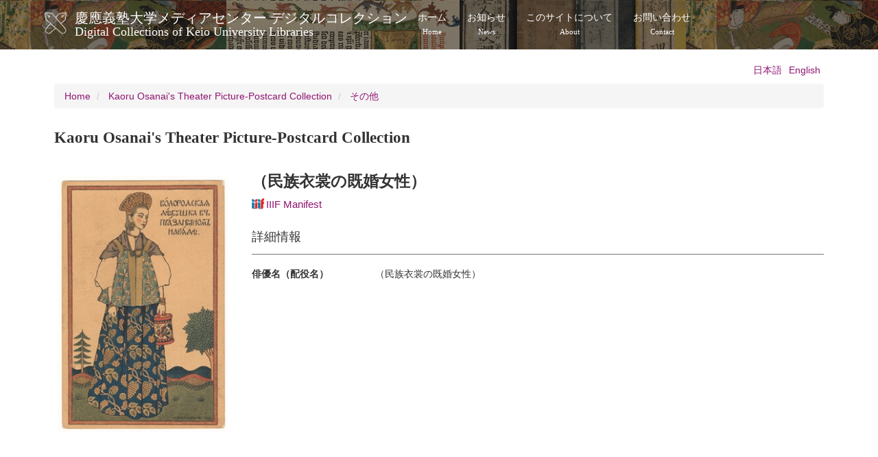

--- FILE ---
content_type: text/html; charset=UTF-8
request_url: https://dcollections.lib.keio.ac.jp/en/osanai/031/23?manifest=https://dcollections.lib.keio.ac.jp/sites/default/files/iiif/OSE/R311/manifest.json
body_size: 15696
content:
<!DOCTYPE html>
<html  lang="en" dir="ltr" prefix="og: https://ogp.me/ns#">
  <head>
    <link rel="profile" href="http://www.w3.org/1999/xhtml/vocab" />
    <meta charset="utf-8" />
<link rel="shortlink" href="https://dcollections.lib.keio.ac.jp/en/node/200659" />
<link rel="canonical" href="https://dcollections.lib.keio.ac.jp/en/osanai/031/23" />
<meta property="og:url" content="https://dcollections.lib.keio.ac.jp/en/osanai/031/23" />
<meta property="og:title" content="（民族衣裳の既婚女性） | 慶應義塾大学メディアセンター デジタルコレクションDigital Collections of Keio University Libraries" />
<meta property="og:updated_time" content="2017-02-14T21:07:20+09:00" />
<meta property="article:published_time" content="2017-02-14T21:07:20+09:00" />
<meta property="article:modified_time" content="2017-02-14T21:07:20+09:00" />
<meta name="MobileOptimized" content="width" />
<meta name="HandheldFriendly" content="true" />
<meta name="viewport" content="width=device-width, initial-scale=1.0" />
<link rel="icon" href="/sites/default/files/favicon.ico" type="image/vnd.microsoft.icon" />
<link rel="alternate" hreflang="ja" href="https://dcollections.lib.keio.ac.jp/ja/osanai/031/23" />
<link rel="alternate" hreflang="en" href="https://dcollections.lib.keio.ac.jp/en/osanai/031/23" />

    <title>（民族衣裳の既婚女性） | 慶應義塾大学メディアセンター デジタルコレクションDigital Collections of Keio University Libraries</title>
    <link rel="stylesheet" media="all" href="/core/misc/components/progress.module.css?t47qh9" />
<link rel="stylesheet" media="all" href="/core/modules/system/css/components/align.module.css?t47qh9" />
<link rel="stylesheet" media="all" href="/core/modules/system/css/components/fieldgroup.module.css?t47qh9" />
<link rel="stylesheet" media="all" href="/core/modules/system/css/components/container-inline.module.css?t47qh9" />
<link rel="stylesheet" media="all" href="/core/modules/system/css/components/clearfix.module.css?t47qh9" />
<link rel="stylesheet" media="all" href="/core/modules/system/css/components/details.module.css?t47qh9" />
<link rel="stylesheet" media="all" href="/core/modules/system/css/components/hidden.module.css?t47qh9" />
<link rel="stylesheet" media="all" href="/core/modules/system/css/components/item-list.module.css?t47qh9" />
<link rel="stylesheet" media="all" href="/core/modules/system/css/components/js.module.css?t47qh9" />
<link rel="stylesheet" media="all" href="/core/modules/system/css/components/nowrap.module.css?t47qh9" />
<link rel="stylesheet" media="all" href="/core/modules/system/css/components/position-container.module.css?t47qh9" />
<link rel="stylesheet" media="all" href="/core/modules/system/css/components/reset-appearance.module.css?t47qh9" />
<link rel="stylesheet" media="all" href="/core/modules/system/css/components/resize.module.css?t47qh9" />
<link rel="stylesheet" media="all" href="/core/modules/system/css/components/system-status-counter.css?t47qh9" />
<link rel="stylesheet" media="all" href="/core/modules/system/css/components/system-status-report-counters.css?t47qh9" />
<link rel="stylesheet" media="all" href="/core/modules/system/css/components/system-status-report-general-info.css?t47qh9" />
<link rel="stylesheet" media="all" href="/core/modules/system/css/components/tablesort.module.css?t47qh9" />
<link rel="stylesheet" media="all" href="/modules/contrib/colorbox/styles/default/colorbox_style.css?t47qh9" />
<link rel="stylesheet" media="all" href="/themes/custom/keio/css/style.min.css?t47qh9" />
<link rel="stylesheet" media="all" href="/themes/custom/keio/mycolorbox/default/colorbox_mycolorbox.css?t47qh9" />

    <!-- HTML5 element support for IE6-8 -->
    <!--[if lt IE 9]>
      <script src="//html5shiv.googlecode.com/svn/trunk/html5.js"></script>
    <![endif]-->
    
  </head>
  <body class="path-node page-node-type-osanai navbar-is-static-top has-glyphicons">
    <a href="#main-content" class="visually-hidden focusable skip-link">
      Skip to main content
    </a>
    
      <div class="dialog-off-canvas-main-canvas" data-off-canvas-main-canvas>
    <header class="navbar navbar-default navbar-static-top" id="navbar" role="banner">
  <div class="container">
    <div class="navbar-header">
              <a class="logo navbar-btn pull-left" href="/en" title="Home">
          <img src="/sites/default/files/logo.png" alt="Home" />
        </a>
      
              <a class="name navbar-brand" href="/en" title="Home">慶應義塾大学メディアセンター デジタルコレクション<span class="site-subtitle-two-liner">Digital Collections of Keio University Libraries</span></a>
      
              <button type="button" class="navbar-toggle" data-toggle="collapse" data-target=".navbar-collapse">
          <span class="sr-only">Toggle navigation</span>
          <span class="icon-bar"></span>
          <span class="icon-bar"></span>
          <span class="icon-bar"></span>
        </button>
          </div>

          <div class="navbar-collapse collapse">
        <nav role="navigation">
                        <div class="region region-navigation-collapsible">
    <nav role="navigation" aria-labelledby="block-keio-main-menu-menu" id="block-keio-main-menu">
            
  <h2 class="visually-hidden" id="block-keio-main-menu-menu">メインナビゲーション</h2>
  

        
      <ul class="menu menu--main nav navbar-nav">
                      <li class="first">
                                        <a href="/en" title="" data-drupal-link-system-path="&lt;front&gt;">ホーム<span class="navbar-two-liner">Home</span></a>
              </li>
                      <li>
                                        <a href="/en/news" title="" data-drupal-link-system-path="news">お知らせ<span class="navbar-two-liner">News</span></a>
              </li>
                      <li>
                                        <a href="/en/about" data-drupal-link-system-path="node/16410">このサイトについて<span class="navbar-two-liner">About</span></a>
              </li>
                      <li class="last">
                                        <a href="/en/content/contact" data-drupal-link-system-path="node/205728">お問い合わせ<span class="navbar-two-liner">Contact</span></a>
              </li>
        </ul>
  

  </nav>

  </div>

                  </nav>
      </div>
      </div>
</header>



<div class="main-container container">

  <header role="banner" id="page-header">
          <div class="region region-header">
    

<section class="language-switcher-language-url block block-language block-language-blocklanguage-interface clearfix" id="block-language-switching" role="navigation">
  
    
  
      <ul class="links language-switcher-locale-url"><li hreflang="ja" data-drupal-link-query="{&quot;manifest&quot;:&quot;https:\/\/dcollections.lib.keio.ac.jp\/sites\/default\/files\/iiif\/OSE\/R311\/manifest.json&quot;}" data-drupal-link-system-path="node/200659" class="ja"><a href="/ja/osanai/031/23?manifest=https%3A//dcollections.lib.keio.ac.jp/sites/default/files/iiif/OSE/R311/manifest.json" class="language-link" hreflang="ja" data-drupal-link-query="{&quot;manifest&quot;:&quot;https:\/\/dcollections.lib.keio.ac.jp\/sites\/default\/files\/iiif\/OSE\/R311\/manifest.json&quot;}" data-drupal-link-system-path="node/200659">日本語</a></li><li hreflang="en" data-drupal-link-query="{&quot;manifest&quot;:&quot;https:\/\/dcollections.lib.keio.ac.jp\/sites\/default\/files\/iiif\/OSE\/R311\/manifest.json&quot;}" data-drupal-link-system-path="node/200659" class="en is-active" aria-current="page"><a href="/en/osanai/031/23?manifest=https%3A//dcollections.lib.keio.ac.jp/sites/default/files/iiif/OSE/R311/manifest.json" class="language-link is-active" hreflang="en" data-drupal-link-query="{&quot;manifest&quot;:&quot;https:\/\/dcollections.lib.keio.ac.jp\/sites\/default\/files\/iiif\/OSE\/R311\/manifest.json&quot;}" data-drupal-link-system-path="node/200659" aria-current="page">English</a></li></ul>
  </section>

  </div>

  </header> <!-- /#page-header -->

  <div class="row">

    <section class="col-sm-12">
                      <div class="highlighted">  <div class="region region-highlighted">
        <ol class="breadcrumb">
          <li >
                  <a href="/en">Home</a>
              </li>
          <li >
                  <a href="/en/osanai">Kaoru Osanai&#039;s Theater Picture-Postcard Collection</a>
              </li>
          <li >
                  <a href="/en/osanai/031">その他</a>
              </li>
      </ol>


  </div>
</div>
                  <a id="main-content"></a>
            
                                        <h1 class="page-header">Kaoru Osanai&#039;s Theater Picture-Postcard Collection</h1>
                        
      
                          <div class="region region-content">
    <div data-drupal-messages-fallback class="hidden"></div>  <div data-history-node-id="200659" class="row bs-2col node node--type-osanai node--view-mode-full">
  

    <div class="col-sm-3 bs-region bs-region--left">
    
            <div class="field field--name-dynamic-token-fieldnode-osanai-image field--type-ds field--label-hidden field--item"><a href="https://dcollections.lib.keio.ac.jp/sites/all/libraries/uv/uv.php?archive=OSE&amp;id=R311" target="_blank"><img class="thumbnail img-responsive" src="https://iiif.lib.keio.ac.jp/iipsrv/OSE/R/tif/R311.tif/full/256,/0/default.jpg" alt=""></a></div>
      
  </div>
  
    <div class="col-sm-9 bs-region bs-region--right">
    
<div  class="item-header">
      
            <div class="field field--name-node-title field--type-ds field--label-hidden field--item"><h2>
  （民族衣裳の既婚女性）
</h2>
</div>
            <h3 >
        
            <a href="https://dcollections.lib.keio.ac.jp/en/osanai/031/23?manifest=https://dcollections.lib.keio.ac.jp/sites/default/files/iiif/OSE/R311/manifest.json" class="iiif-drag-drop-icon"><img src="https://dcollections.lib.keio.ac.jp/sites/default/files/logo_iiif_s.png" alt="IIIF Drag-n-drop" height="16"></a><a target="_blank" href="https://dcollections.lib.keio.ac.jp/sites/default/files/iiif/OSE/R311/manifest.json" class="iiif-drag-drop-label">IIIF Manifest</a>
      
  
    </h3>


  </div>

<div  class="item-detail">
    <h3>詳細情報</h3>
      
<dl  class="dl-horizontal">
              <dt  class="field-label-inline">俳優名（配役名）</dt>
  
      <dd>（民族衣裳の既婚女性）</dd>
      
  


  </dl>

  </div>

  </div>
  
</div>



  </div>

    </section>

    
  </div>
</div>

<footer class="footer" role="contentinfo">
  <div class="container">
    
    <p>COPYRIGHT (C) KEIO UNIVERSITY ALL RIGHTS RESERVED.</p>
  </div>
</footer>

  </div>

    
    <script type="application/json" data-drupal-selector="drupal-settings-json">{"path":{"baseUrl":"\/","pathPrefix":"en\/","currentPath":"node\/200659","currentPathIsAdmin":false,"isFront":false,"currentLanguage":"en","currentQuery":{"manifest":"https:\/\/dcollections.lib.keio.ac.jp\/sites\/default\/files\/iiif\/OSE\/R311\/manifest.json"}},"pluralDelimiter":"\u0003","suppressDeprecationErrors":true,"ajaxPageState":{"libraries":"eJxdjVEOwjAMQy_UKUeaki2UiFBXTYbY7YGfwfjze5ZsATJycKeOjoeOIodJwNN6WeAYgieteuHN8xCzNbem9Mff3sErnajc1EDVIexTLMN6xtnl_t6opdXZrV7z8_uTS-yReifh0Be540qJ","theme":"keio","theme_token":null},"ajaxTrustedUrl":[],"colorbox":{"transition":"elastic","speed":350,"opacity":0.85,"slideshow":false,"slideshowAuto":true,"slideshowSpeed":2500,"slideshowStart":"start slideshow","slideshowStop":"stop slideshow","current":"{current} of {total}","previous":"\u00ab Prev","next":"Next \u00bb","close":"Close","overlayClose":true,"returnFocus":true,"maxWidth":"98%","maxHeight":"98%","initialWidth":"300","initialHeight":"250","fixed":true,"scrolling":true,"mobiledetect":true,"mobiledevicewidth":"480px"},"bootstrap":{"forms_has_error_value_toggle":1,"modal_animation":1,"modal_backdrop":"true","modal_focus_input":1,"modal_keyboard":1,"modal_select_text":1,"modal_show":1,"modal_size":"","popover_enabled":1,"popover_animation":1,"popover_auto_close":1,"popover_container":"body","popover_content":"","popover_delay":"0","popover_html":1,"popover_placement":"top","popover_selector":"","popover_title":"","popover_trigger":"hover","tooltip_enabled":1,"tooltip_animation":1,"tooltip_container":"body","tooltip_delay":"0","tooltip_html":1,"tooltip_placement":"auto left","tooltip_selector":"","tooltip_trigger":"hover"},"field_group":{"html_element":{"mode":"full","context":"view","settings":{"classes":"item-header","show_empty_fields":false,"id":"","element":"div","show_label":false,"label_element":"","label_element_classes":"","attributes":"","effect":"none","speed":"fast"}}},"user":{"uid":0,"permissionsHash":"7ef4a02e48599e7f454493511afde9c14ecb2f3fc90288b9ff61b37431e4e1c7"}}</script>
<script src="/core/assets/vendor/jquery/jquery.min.js?v=3.7.1"></script>
<script src="/core/assets/vendor/underscore/underscore-min.js?v=1.13.7"></script>
<script src="/core/assets/vendor/once/once.min.js?v=1.0.1"></script>
<script src="/core/misc/drupalSettingsLoader.js?v=10.4.3"></script>
<script src="/core/misc/drupal.js?v=10.4.3"></script>
<script src="/core/misc/drupal.init.js?v=10.4.3"></script>
<script src="/core/assets/vendor/tabbable/index.umd.min.js?v=6.2.0"></script>
<script src="/themes/contrib/bootstrap/js/drupal.bootstrap.js?t47qh9"></script>
<script src="/themes/contrib/bootstrap/js/attributes.js?t47qh9"></script>
<script src="/themes/contrib/bootstrap/js/theme.js?t47qh9"></script>
<script src="/themes/contrib/bootstrap/js/popover.js?t47qh9"></script>
<script src="/themes/contrib/bootstrap/js/tooltip.js?t47qh9"></script>
<script src="/modules/contrib/colorbox/js/colorbox.js?v=10.4.3"></script>
<script src="/modules/contrib/colorbox/styles/default/colorbox_style.js?v=10.4.3"></script>
<script src="/libraries/colorbox/jquery.colorbox-min.js?v=10.4.3"></script>
<script src="/modules/contrib/colorbox_inline/js/colorbox_inline.js?t47qh9"></script>
<script src="/core/misc/progress.js?v=10.4.3"></script>
<script src="/themes/contrib/bootstrap/js/misc/progress.js?t47qh9"></script>
<script src="/core/assets/vendor/loadjs/loadjs.min.js?v=4.3.0"></script>
<script src="/core/misc/debounce.js?v=10.4.3"></script>
<script src="/core/misc/announce.js?v=10.4.3"></script>
<script src="/core/misc/message.js?v=10.4.3"></script>
<script src="/themes/contrib/bootstrap/js/misc/message.js?t47qh9"></script>
<script src="/core/misc/ajax.js?v=10.4.3"></script>
<script src="/themes/contrib/bootstrap/js/misc/ajax.js?t47qh9"></script>
<script src="/modules/contrib/colorbox_load/js/colorbox_load.js?t47qh9"></script>
<script src="/themes/custom/keio/js/jquery.matchHeight-min.js?v=1.x"></script>
<script src="/themes/custom/keio/js/app.min.js?v=1.x"></script>
<script src="/themes/custom/keio/mycolorbox/default/colorbox_mycolorbox.js?v=1.x"></script>
<script src="/themes/custom/keio/bootstrap/js/alert.js?v=1.x"></script>
<script src="/themes/custom/keio/bootstrap/js/button.js?v=1.x"></script>
<script src="/themes/custom/keio/bootstrap/js/collapse.js?v=1.x"></script>
<script src="/themes/custom/keio/bootstrap/js/dropdown.js?v=1.x"></script>
<script src="/themes/custom/keio/bootstrap/js/modal.js?v=1.x"></script>
<script src="/themes/custom/keio/bootstrap/js/tooltip.js?v=1.x"></script>
<script src="/themes/custom/keio/bootstrap/js/popover.js?v=1.x"></script>
<script src="/themes/custom/keio/bootstrap/js/tab.js?v=1.x"></script>
<script src="/themes/custom/keio/bootstrap/js/transition.js?v=1.x"></script>

  </body>
</html>
